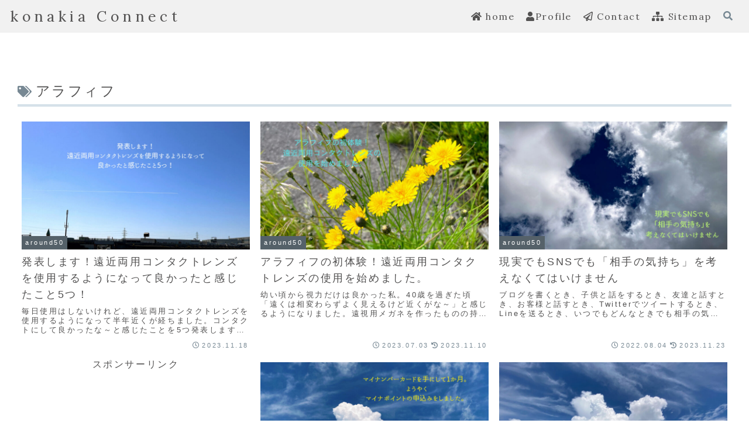

--- FILE ---
content_type: application/javascript
request_url: https://ad.jp.ap.valuecommerce.com/servlet/jsbanner?sid=3625654&pid=887956182
body_size: 909
content:
if(typeof(__vc_paramstr) === "undefined"){__vc_paramstr = "";}if(!__vc_paramstr && location.ancestorOrigins){__vc_dlist = location.ancestorOrigins;__vc_srcurl = "&_su="+encodeURIComponent(document.URL);__vc_dlarr = [];__vc_paramstr = "";for ( var i=0, l=__vc_dlist.length; l>i; i++ ) {__vc_dlarr.push(__vc_dlist[i]);}__vc_paramstr = "&_su="+encodeURIComponent(document.URL);if (__vc_dlarr.length){__vc_paramstr = __vc_paramstr + "&_dl=" + encodeURIComponent(__vc_dlarr.join(','));}}document.write("<A TARGET='_top' HREF='//ck.jp.ap.valuecommerce.com/servlet/referral?va=2861203&sid=3625654&pid=887956182&vcid=ipabXwbHDjSN_ie8Epc6tsdCDgNAlOJKx9PIDHG4BYY&vcpub=0.935773"+__vc_paramstr+"' rel='nofollow'><IMG BORDER=0 SRC='//i.imgvc.com/vc/images/00/2b/a8/93.jpeg'></A>");

--- FILE ---
content_type: application/javascript
request_url: https://ad.jp.ap.valuecommerce.com/servlet/jsbanner?sid=3625654&pid=887666658
body_size: 910
content:
if(typeof(__vc_paramstr) === "undefined"){__vc_paramstr = "";}if(!__vc_paramstr && location.ancestorOrigins){__vc_dlist = location.ancestorOrigins;__vc_srcurl = "&_su="+encodeURIComponent(document.URL);__vc_dlarr = [];__vc_paramstr = "";for ( var i=0, l=__vc_dlist.length; l>i; i++ ) {__vc_dlarr.push(__vc_dlist[i]);}__vc_paramstr = "&_su="+encodeURIComponent(document.URL);if (__vc_dlarr.length){__vc_paramstr = __vc_paramstr + "&_dl=" + encodeURIComponent(__vc_dlarr.join(','));}}document.write("<A TARGET='_top' HREF='//ck.jp.ap.valuecommerce.com/servlet/referral?va=2695949&sid=3625654&pid=887666658&vcid=e5rIbKO5c_qdTvkLRD8SWBub2yBm6b6NyMwI-Nase8Y&vcpub=0.935072"+__vc_paramstr+"' rel='nofollow'><IMG BORDER=0 SRC='//i.imgvc.com/vc/images/00/29/23/0d.jpeg'></A>");

--- FILE ---
content_type: text/javascript
request_url: https://accaii.com/init
body_size: 161
content:
typeof window.accaii.init==='function'?window.accaii.init('64c345eb2694e273'):0;